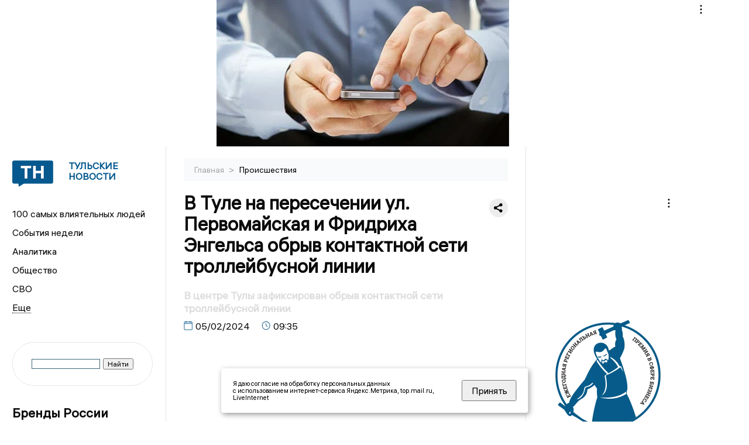

--- FILE ---
content_type: text/html; charset=UTF-8
request_url: https://newstula.ru/fn_1439572.html
body_size: 14804
content:
<!DOCTYPE html>
<html lang="ru">
   <head>
      <meta charset="UTF-8">
      <meta http-equiv="X-UA-Compatible" content="IE=edge">
      <meta name="viewport" content="width=device-width, initial-scale=1.0">
            <meta http-equiv="Cache-Control" content="max-age=604800, public" />

 
      
    <base href="https://newstula.ru/">
        <title>В Туле на пересечении ул. Первомайская и Фридриха Энгельса обрыв контактной сети троллейбусной линии  -  Тульские новости. Новости Тулы и Тульской области: Главные события дня</title>
        <meta name="keywords" content="Тульские новости, Новости Тулы, Тульская область новости, События в Туле, Актуальные новости Тулы, Лента новостей Тульской области, Главные события в Туле, Политические новости Тулы, Спортивные новости Тульской области, Экономические новости Тулы"/>
        <meta name="description" content="В Туле, на пересечении улиц Первомайская и Фридриха Энгельса утром 5 февраля очевидцы зафиксировали обрыв контактной линии троллейбуса. 
"/>
        <meta property="og:image" content="https://newstula.ru/images/logo-sm.png">

        	
	<link rel="alternat" media="only screen and (max-width: 640px)" href="https://m.newstula.ru/fn_1439572.html">

	<meta name="twitter:card" content="summary">
	<meta property="og:type" content="website">
	<link rel="canonical" href="https://newstula.ru/fn_1439572.html">
	<meta property="og:url" content="https://newstula.ru/fn_1439572.html">
	<meta property="og:title" content="В Туле на пересечении ул. Первомайская и Фридриха Энгельса обрыв контактной сети троллейбусной линии">
	<meta property="og:description" content="В Туле, на пересечении улиц Первомайская и Фридриха Энгельса утром 5 февраля очевидцы зафиксировали обрыв контактной линии троллейбуса. 
">
	<meta property="og:image" content="https://region.center/source/Tulanew/2024/fevral_2024/5/stas_m/676767.jpg">
	<meta property="yandex_recommendations_image" content="https://region.center/source/Tulanew/2024/fevral_2024/5/stas_m/676767.jpg" />	


        <link rel="preconnect" href="https://region.center">
        <link rel="dns-prefetch" href="https://region.center">

 

        <link rel="apple-touch-icon" sizes="57x57" href="favicon/apple-icon-57x57.png">
        <link rel="apple-touch-icon" sizes="60x60" href="favicon/apple-icon-60x60.png">
        <link rel="apple-touch-icon" sizes="72x72" href="favicon/apple-icon-72x72.png">
        <link rel="apple-touch-icon" sizes="76x76" href="favicon/apple-icon-76x76.png">
        <link rel="apple-touch-icon" sizes="114x114" href="favicon/apple-icon-114x114.png">
        <link rel="apple-touch-icon" sizes="120x120" href="favicon/apple-icon-120x120.png">
        <link rel="apple-touch-icon" sizes="144x144" href="favicon/apple-icon-144x144.png">
        <link rel="apple-touch-icon" sizes="152x152" href="favicon/apple-icon-152x152.png">
        <link rel="apple-touch-icon" sizes="180x180" href="favicon/apple-icon-180x180.png">
        <link rel="icon" type="image/png" sizes="192x192"  href="favicon/android-icon-192x192.png">
        <link rel="icon" type="image/png" sizes="32x32" href="favicon/favicon-32x32.png">
        <link rel="icon" type="image/png" sizes="96x96" href="favicon/favicon-96x96.png">
        <link rel="icon" type="image/png" sizes="16x16" href="favicon/favicon-16x16.png">

        <meta name="msapplication-TileImage" content="favicon/ms-icon-144x144.png">



      <link rel="stylesheet" href="css2/style.css?_v=20221216155958">
    <link rel="stylesheet" href="css/style_new.css?_v=20241001100507">

      <style>
         embed, iframe, object, video {
             max-width: 100%;
         }
         
 
                           table tr td {padding: 14px 16px; text-align: left;}

       
 .detale-news-block__text a {
         color:#27598b !important;
         font-size:16px !important;


        }
         .detale-news-block__text img {
height:100% !important;
       width:100%;
        }
        



h1 {
  font-size: 2em;
  margin-top: -10px !important;
 
}
h3 {

   color:#dedede;
   margin-bottom: 10px;
  display: block;
  margin-top: -3px !important;
  font-weight: 700;
  font-size: 16px;


}

.detale-news-block-icon__item img {
  vertical-align: top !important;
  margin-right: 5px !important;.
  margin-top: 7px !important;
}



.detale-news-block-icon__item {
  display: flex;
  align-items: center;
  margin-right: 20px;
}

.detale-news-block-icon__item span a {
  font-size: 14px !important;
  line-height: 20px !important;
  color: #797979;
  display: block;
}


h2 {

margin-top:5px !important;
margin-bottom:5px !important;
}
 
blockquote {

  border-left: 3px solid #ccc;
  margin: 1.5em 10px;
  padding: 0.5em 10px;

}
 
  </style>






   <script src="https://yandex.ru/ads/system/header-bidding.js" async></script>
   <script>
   var adfoxBiddersMap = {
      "sape": "2833822"
   };
   var adUnits = [
      {
         "code": "adfox_170547820738641815",
         "bids": [
               {
                  "bidder": "sape",
                  "params": {
                     "placementId": "864247"
                  }
      }

         ],
         "sizes": [ 
               [
                  970,
                  250
               ],
               [
                  728,
                  90
               ],
               [
                  970,
                  90
               ]
         ]
      },
      {
         "code": "adfox_169753289915352930",
         "bids": [
               {
                  "bidder": "sape",
                  "params": {
                     "placementId": "878640"
                  }
      }

         ] 
      },
      {
         "code": "adfox_169753292199835820",
         "bids": [
               {
                  "bidder": "sape",
                  "params": {
                     "placementId": "864248"
                  }
      }

         ],
         "sizes": [
               [
                  300,
                  600
               ],
               [
                  240,
                  400
               ]
               
         ]
      },
       
   ],
   syncPixels = [{
         bidder: 'sape',
         pixels: ['https://acint.net/cmatch/?dp=14&pi=1739479']
      }]
   var userTimeout = 1000;
   window.YaHeaderBiddingSettings = {
      biddersMap: adfoxBiddersMap,
      adUnits: adUnits,
      timeout: userTimeout
   };
   </script>
   <script>window.yaContextCb = window.yaContextCb || []</script>
   <script src="https://yandex.ru/ads/system/context.js" async></script>

   </head>

   <body>
 
   <div align="center">
    <!--AdFox START-->
<!--yandex_info.regnews-->
<!--Площадка: newstula.ru / * / *-->
<!--Тип баннера: перетяжка-->
<!--Расположение: верх страницы-->
<div id="adfox_170547820738641815" style="width: 100%; min-height: 250px; max-height: 250px;"></div>

<script>
(function() {
    var containerId = 'adfox_170547820738641815';
    var wrapper = document.getElementById(containerId);
    var refreshInterval = 30000; // 30 секунд
    var timer = null;

    function createAd() {
        window.yaContextCb = window.yaContextCb || [];
        window.yaContextCb.push(function(){
            Ya.adfoxCode.create({
                ownerId: 691714,
                containerId: containerId,
                params: { pp: 'g', ps: 'fukr', p2: 'hryr' }
            });
        });
    }

    function startTimer() {
        if (timer) return;
        timer = setInterval(function() {
            Ya.adfoxCode.reload(containerId);
        }, refreshInterval);
    }

    function stopTimer() {
        clearInterval(timer);
        timer = null;
    }

    createAd();

    if ('IntersectionObserver' in window) {
        var observer = new IntersectionObserver(function(entries){
            entries.forEach(function(entry){
                if (entry.isIntersecting && entry.intersectionRatio >= 0.5){
                    startTimer();
                } else {
                    stopTimer();
                }
            });
        }, { threshold: [0.5] });
        observer.observe(wrapper);
    } else {
        startTimer();
    }
})();
</script>
<!--AdFox END-->
         </div>
 

      <div class="wrapper" id="app" :class="{isMobile, isTablet}">
       </div>
      <div class="content">

        
      <aside class="left-block">
         <div class="left-container sticky_block">
            <a href="." class="logo-block">
               <picture>

                  <img class="logo-block__image" src="https://region.center/data/moduleslogos/e89e935f509f9495e32184d7f8092718.png" style="width:70px !important;">
                  
               </picture>
               <div class="logo-block__name">
                  <span>Тульские новости</span>
               </div>
            </a>
            <div class="menu-list-glavnaya">
               <ul class="menu-list">
               <li class="menu-list__item"><a href="top100.html">100 самых влиятельных людей</a></li>

               <li class="menu-list__item"><a href="dates.html">События недели</a></li>

                  <li class="menu-list__item"><a href="cat_analytics.html">Аналитика</a></li><li class="menu-list__item"><a href="cat_society.html">Общество</a></li><li class="menu-list__item"><a href="cat_svo.html">СВО</a></li><li class="menu-list__item"><a href="cat_afisha.html">Афиша</a></li><li class="menu-list__item"><a href="cat_sport.html">Спорт</a></li><li class="menu-list__item"><a href="cat_culture.html">Культура</a></li><li class="menu-list__item"><a href="cat_ecology.html">Экология</a></li><li class="menu-list__item"><a href="cat_incidients.html">Происшествия</a></li><li class="menu-list__item"><a href="cat_Tula19411945.html">Тульская область. 1941 - 1945</a></li><li class="menu-list__item"><a href="cat_koronavirus.html">Здоровье</a></li><li class="menu-list__item"><a href="cat_business.html">Бизнес</a></li><li class="menu-list__item"><a href="cat_economy.html">Экономика</a></li><li class="menu-list__item"><a href="cat_nmsk.html">Новомосковск</a></li><li class="menu-list__item"><a href="cat_company.html">Новости компаний</a></li><li class="menu-list__item"><a href="cat_jkh.html">ЖКХ</a></li><li class="menu-list__item"><a href="cat_necrolog.html">Память</a></li><li class="menu-list__item"><a href="cat_investigation.html">Расследования </a></li><li class="menu-list__item"><a href="cat_interview.html">Интервью</a></li><li class="menu-list__item"><a href="cat_politics.html">Политика</a></li>                    
                   <li class="menu-list__item menu-list__item-more"></li>
               </ul>
            </div>
            <form class="search">
 

        		              <div class="ya-site-form ya-site-form_inited_no" data-bem="{&quot;action&quot;:&quot;https://newstula.ru/search.html&quot;,&quot;arrow&quot;:false,&quot;bg&quot;:&quot;transparent&quot;,&quot;fontsize&quot;:12,&quot;fg&quot;:&quot;#000000&quot;,&quot;language&quot;:&quot;ru&quot;,&quot;logo&quot;:&quot;rb&quot;,&quot;publicname&quot;:&quot;Поиск по newstula.ru&quot;,&quot;suggest&quot;:true,&quot;target&quot;:&quot;_self&quot;,&quot;tld&quot;:&quot;ru&quot;,&quot;type&quot;:2,&quot;usebigdictionary&quot;:true,&quot;searchid&quot;:2522550,&quot;input_fg&quot;:&quot;#000000&quot;,&quot;input_bg&quot;:&quot;#ffffff&quot;,&quot;input_fontStyle&quot;:&quot;normal&quot;,&quot;input_fontWeight&quot;:&quot;normal&quot;,&quot;input_placeholder&quot;:&quot;&quot;,&quot;input_placeholderColor&quot;:&quot;#000000&quot;,&quot;input_borderColor&quot;:&quot;#3f687b&quot;}"><form action="https://yandex.ru/search/site/" method="get" target="_self" accept-charset="utf-8"><input type="hidden" name="searchid" value="2522550"/><input type="hidden" name="l10n" value="ru"/><input type="hidden" name="reqenc" value=""/><input type="search" name="text" value=""/><input type="submit" value="Найти"/></form></div><style type="text/css">.ya-page_js_yes .ya-site-form_inited_no { display: none; }</style><script type="text/javascript">(function(w,d,c){var s=d.createElement('script'),h=d.getElementsByTagName('script')[0],e=d.documentElement;if((' '+e.className+' ').indexOf(' ya-page_js_yes ')===-1){e.className+=' ya-page_js_yes';}s.type='text/javascript';s.async=true;s.charset='utf-8';s.src=(d.location.protocol==='https:'?'https:':'http:')+'//site.yandex.net/v2.0/js/all.js';h.parentNode.insertBefore(s,h);(w[c]||(w[c]=[])).push(function(){Ya.Site.Form.init()})})(window,document,'yandex_site_callbacks');</script>
 


            </form>
             
              <div class="news-aside-block">
               <a target="_blank" href="https://brandrussia.online" class="news-aside-block__title">Бренды России</a>
 
                
                    <a  target="_blank" href="https://brandrussia.online/fn_1788792.html">
                        <picture>
                            <img class="news-aside-block__image" src="https://region.center/source/Tul%20Brendi/2026_1/1probel1.%5B67%5D.jpg" alt="image">
                        </picture>
                     </a><div class="news-aside-block__item">
                        <span><a target="_blank"  href="https://brandrussia.online/fn_1788792.html">20/01</a></span><span><a  target="_blank" href="https://brandrussia.online/fn_1788792.html">18:00</a></span>
                        <a  target="_blank" href="https://brandrussia.online/fn_1788792.html">
                           <p>Проекту «Бренды России» исполнилось 14 лет</p>
                        </a>
                     </div>
 
            </div> 




              <div class="news-aside-block">
               <a target="_blank" href="https://brandrussia.online/afisha_31.html" class="news-aside-block__title">Афиша</a>
 
                
                    <a  target="_blank" href="https://brandrussia.online/afisha_31.html">
                        <picture>
                            <img class="news-aside-block__image" src="https://cdn.kassir.ru/tula/poster/29/290e769480aac9bfbc8886ef20c6738a.jpg" alt="image">
                        </picture>
                     </a> 
                     
                     <div class="news-aside-block__item">
                        <span><a target="_blank"  href="https://brandrussia.online/afisha_31.html">22/04</a></span><span>
                           <a  target="_blank" href="https://brandrussia.online/afisha_31.html">22:00</a></span>
                        <a  target="_blank" href="https://brandrussia.online/afisha_31.html">
                           <p>Алексей Щеглов</p>
                        </a>
                     </div>
 
            </div> 
             

     <div id="adfox_17660670774925567"></div>
<script>
window.yaContextCb = window.yaContextCb || [];
window.yaContextCb.push(function () {
    Ya.adfoxCode.create({
        ownerId: 691714,
        containerId: 'adfox_17660670774925567',
        params: {
            p1: 'dltcu',
            p2: 'hryf',
            pfc: 'hqcvx',
            pfb: 'bideat'
        }
    });
});
</script>










             
            <div class="news-aside-block">
               <a href="cat_business.html" class="news-aside-block__title">Бизнес</a>
                
                    <a href="fn_1790178.html">
                        <picture>
                            <img class="news-aside-block__image" src="https://region.center/source/Tulanew/2026/january/22/114558.jpg" alt="image">
                        </picture>
                     </a><div class="news-aside-block__item">
                        <span><a href="fn_1790178.html">22/01</a></span><span><a href="fn_1790178.html">20:05</a></span>
                        <a href="fn_1790178.html">
                           <p>Стало известно, какую работу в Узловой делала компания, арестованного Орловского бизнесмена</p>
                        </a>
                     </div>
<div class="news-aside-block__item">
                        <span><a href="fn_1788205.html">20/01</a></span><span><a href="fn_1788205.html">17:01</a></span>
                        <a href="fn_1788205.html">
                           <p>С «Тулачермета» хотят взыскать более 7 миллионов рублей</p>
                        </a>
                     </div>
<div class="news-aside-block__item">
                        <span><a href="fn_1788100.html">19/01</a></span><span><a href="fn_1788100.html">20:02</a></span>
                        <a href="fn_1788100.html">
                           <p>В Тульской области успешно реализуется инвестиционный стандарт</p>
                        </a>
                     </div>
           
            </div>
            



     <div id="adfox_17629643556771567" style="margin-bottom:20px;"></div>
<script>
window.yaContextCb.push(function () {
    Ya.adfoxCode.create({
        ownerId: 691714,
        containerId: 'adfox_17629643556771567',
        params: {
            p1: 'dlanv',
            p2: 'jmlo'
        }
    });
});
</script>

<div id="adfox_17660671383216567" style="margin-bottom:20px;"></div>
<script>
window.yaContextCb = window.yaContextCb || [];
window.yaContextCb.push(function () {
    Ya.adfoxCode.create({
        ownerId: 691714,
        containerId: 'adfox_17660671383216567',
        params: {
            p1: 'cunbt',
            p2: 'hryf',
            pfc: 'hqcvx',
            pfb: 'bideat'
        }
    });
});
</script>



            <div class="news-aside-block">




               <a href="cat_company.html" class="news-aside-block__title">Новости компаний</a>
                
                        <a href="fn_1790726.html?erid=2W5zFHkY5Ng">
                            <picture>
                                <img class="news-aside-block__image" src="https://region.center/source/Tulanew/2026/january/23/434px-lightprobel2.jpg" alt="image">
                            </picture>
                        </a><div class="news-aside-block__item">
                            <span><a href="fn_1790726.html?erid=2W5zFHkY5Ng">23/01</a></span><span><a href="fn_1790726.html?erid=2W5zFHkY5Ng">17:25</a></span>
                            <a href="fn_1790726.html?erid=2W5zFHkY5Ng">
                            <p>Вкусный День студента с промокодом от «Лазаревской лавки»</p>
                            </a>
                        </div>
<div class="news-aside-block__item">
                            <span><a href="fn_1790619.html?erid=2VSb5wgUcau">23/01</a></span><span><a href="fn_1790619.html?erid=2VSb5wgUcau">17:10</a></span>
                            <a href="fn_1790619.html?erid=2VSb5wgUcau">
                            <p>Жители Тульской области в числе регионов, где в новогоднюю ночь активно пользовались домашним интернетом Билайна</p>
                            </a>
                        </div>
<div class="news-aside-block__item">
                            <span><a href="fn_1790691.html?erid=2W5zFJAEXxU">23/01</a></span><span><a href="fn_1790691.html?erid=2W5zFJAEXxU">16:25</a></span>
                            <a href="fn_1790691.html?erid=2W5zFJAEXxU">
                            <p>«Есть логика?»</p>
                            </a>
                        </div>
            </div>


            


       

           


           


             
         </div>
         <div class="helper_for_sticky"></div>
      </aside><main class="content-block" >
	<div class="content-container">
	   <div class="button-top__wrapper">
		  <div class="button-top" style="--top_position:30px;" >
		  </div>
	   </div>
 
	   <div class="bread-crumbs">
		  <ul>
			 <li><a href="">Главная </a> <span> > </span></li>
			 <li><a href="cat_incidients.html">Происшествия </a>  </span></li>
 
		  </ul>

		  <div style="font-size:14px;float:right;margin-top:-20px;color:#000;"><b>
		  </b>

		  </div>
	   </div>
	   <div class="detale-news-block">
		  <div class="detale-news-block__in">
 			 <div class="detale-news-block__pin">

			  <div style="float:right;">

			  			  
			  
			  <script src="https://yastatic.net/share2/share.js"></script>
			  <div class="ya-share2" data-curtain data-shape="round" data-color-scheme="whiteblack" data-limit="0" data-more-button-type="short" data-services="vkontakte,odnoklassniki,telegram"></div>
			  
			  </div>

			 <h1 style="font-size:32px;line-height:36px !important;">В Туле на пересечении ул. Первомайская и Фридриха Энгельса обрыв контактной сети троллейбусной линии</h1>
			 <h2 style="color:#dedede;font-size:18px;line-height:22px !important;margin-bottom:10px !important;margin-top:0px !important;">В центре Тулы зафиксирован обрыв контактной сети троллейбусной линии</h2>
			 <div class="detale-news-block-icon">
				   <div class="detale-news-block-icon__item">
					  <picture>
						 <source srcset="img/date.webp" type="image/webp">
						 <img src="img/date.png" alt="icon">
					  </picture>
					  <span>05/02/2024 </span>
				   </div>
				   <div class="detale-news-block-icon__item">
					  <picture>
						 <source srcset="img/time.webp" type="image/webp">
						 <img src="img/time.png" alt="icon">
					  </picture>
					  <span>09:35</span>
				   </div>
				   
				</div>
			 </div>
			 <div class="detale-news-block__image"><iframe src="https://vk.com/video_ext.php?oid=-29148009&id=456247510&hd=2" width="853" height="480" allow="autoplay; encrypted-media; fullscreen; picture-in-picture;" frameborder="0" allowfullscreen></iframe></div>
			 
			 <div class="detale-news-block__text" >


			 <div itemscope itemtype="https://schema.org/Article">
				<link itemprop="mainEntityOfPage" href="https://newstula.ru/fn_1439572.html" />
				<link itemprop="image" href="https://region.center/source/Tulanew/2024/fevral_2024/5/stas_m/676767.jpg">
				<meta itemprop="headline name" content="В Туле на пересечении ул. Первомайская и Фридриха Энгельса обрыв контактной сети троллейбусной линии">
				<meta itemprop="description" content="В Туле, на пересечении улиц Первомайская и Фридриха Энгельса утром 5 февраля очевидцы зафиксировали обрыв контактной линии троллейбуса. 
">
				<meta itemprop="datePublished" datetime="2024-02-05 09:35:34" content="2024-02-05 09:35:34">
				<div itemprop="publisher" itemscope itemtype="https://schema.org/Organization">
					<div itemprop="logo" itemscope itemtype="https://schema.org/ImageObject">
						<img itemprop="url image" src="https://region.center/source/Tulanew/2024/fevral_2024/5/stas_m/676767.jpg" alt="&quot;Тула. Происшествия&quot;" title="&quot;Тула. Происшествия&quot;" style="display:none;"/>
					</div>
					<meta itemprop="name" content="Тульские новости. Новости Тулы и Тульской области: Главные события дня">
				</div>
				<span itemprop="articleBody"><p>В Туле, на пересечении улиц Первомайская и Фридриха Энгельса утром 5 февраля очевидцы зафиксировали обрыв контактной линии троллейбуса.</p>
<p>Замыкание на троллейбусной линии сняли на видео и выложили в интернете. По всей видимости, троллейбусы на этом участке города какое-то время &laquo;встанут&raquo;, создав большую пробку.</p>
<p>По информации МКП &laquo;Тулгорэлектротранс&raquo;, на контактной линии сейчас отсутствует напряжение, на месте работает аварийная бригада МКП &laquo;Тулгорэлектротранс&raquo;.</p>
<p>&nbsp;</p></span>

				<div itemprop="author" itemscope itemtype="https://schema.org/Person" class="detale-news-block-icon__item">  <picture style="margin-right:10px;">Автор: </picture><a itemprop="url" href="auth_156.html"><span itemprop="name"><u>Микрюков Станислав</u></span></a></div> 
			</div><div style="clear:both;"></div>
				 </div>
			 
			 
	
 
		  </div>
	   </div>
	   



	   <div class="advertisement-block">
		  <div class="advertisement-block__in"><span style="font-size:20px;">Присылайте новости нашему Дежурному – получайте вознаграждение! </span>
			 <div class="advertisement-buttons">
			 <a target="_blank"  href="https://t.me/priemnovostei_bot" class="button-vk"  style="padding: 12px 24px 12px 24px!important;margin:5px;background:#27a6e5; ">
				<img style="margin-right: 0px;width:26px;" src="https://region.center/data/modulesreadmore/50be7b00ed43cfeced874933234e63dd.svg" alt="Telegram Дежурный Бот">
				</a></div></div>
	   </div>


	   <div id="yandex_rtb_C-A-1718527-18_wrapper" style="width: 100%; min-height: 600px; margin: 30px 0;">
    <div id="yandex_rtb_C-A-1718527-18"></div>
</div>

<script>
(function() {
    var containerId = 'yandex_rtb_C-A-1718527-18';
    var blockId = 'C-A-1718527-18';
    var wrapper = document.getElementById(containerId + '_wrapper');

    function loadNativeWidget() {
        if (wrapper && wrapper.getAttribute('data-loaded')) return;

        window.yaContextCb.push(function() {
            Ya.Context.AdvManager.renderWidget({
                renderTo: containerId,
                blockId: blockId
            });
            if (wrapper) wrapper.setAttribute('data-loaded', 'true');
        });
    }

    if ('IntersectionObserver' in window && wrapper) {
        var observer = new IntersectionObserver(function(entries, observer) {
            entries.forEach(function(entry) {
                if (entry.isIntersecting) {
                    loadNativeWidget();
                    observer.unobserve(entry.target);
                }
            });
        }, { rootMargin: '200px 0px', threshold: 0.01 });

        observer.observe(wrapper);
    } else if (wrapper) {
        setTimeout(loadNativeWidget, 5000);
    }
})();
</script>



	   <div class="other-news-block">
		  <div class="other-news-block__in">
			 <span style="font-size:22px;font-weight:bold;">Другие новости Происшествия</span>
			 <div class="other-news-blocks"><article class="other-news-blocks__item">
				 
				   <a href="fn_1790595.html" class="other-news-blocks__text">
					  <span style="    font-weight: 700;
    font-size: 15px;
    line-height: 19px;
    color: #fff;
    position: absolute;
    left: 13px;
    bottom: 11px;
    margin-bottom: 0;
    z-index: 3;">Сотрудницы «Почты России» украли 9 миллионов рублей</span>
				   </a>
				   <a href="fn_1790595.html" class="other-news-blocks__image">
					  <picture>
 						 <img src="https://region.center/source/fotobank/Sud/IMG_8586.jpg" style="min-height:170px;max-height:170px;">
					  </picture>
				   </a>
				</article><article class="other-news-blocks__item">
				 
				   <a href="fn_1790766.html" class="other-news-blocks__text">
					  <span style="    font-weight: 700;
    font-size: 15px;
    line-height: 19px;
    color: #fff;
    position: absolute;
    left: 13px;
    bottom: 11px;
    margin-bottom: 0;
    z-index: 3;">В Узловском районе Тульской области Audi сбил женщину на пешеходном переходе</span>
				   </a>
				   <a href="fn_1790766.html" class="other-news-blocks__image">
					  <picture>
 						 <img src="https://region.center/source/Tulanew/2026/january/23/photo_2026-01-23_17-37-03.jpg" style="min-height:170px;max-height:170px;">
					  </picture>
				   </a>
				</article><article class="other-news-blocks__item">
				 
				   <a href="fn_1790670.html" class="other-news-blocks__text">
					  <span style="    font-weight: 700;
    font-size: 15px;
    line-height: 19px;
    color: #fff;
    position: absolute;
    left: 13px;
    bottom: 11px;
    margin-bottom: 0;
    z-index: 3;">В Туле суд рассмотрит дело о взятках сотрудницами Росреестра</span>
				   </a>
				   <a href="fn_1790670.html" class="other-news-blocks__image">
					  <picture>
 						 <img src="https://region.center/source/Tulanew/tula_i_oblast/silovye_i_nadzornye/dengi.jpg" style="min-height:170px;max-height:170px;">
					  </picture>
				   </a>
				</article><article class="other-news-blocks__item">
				 
				   <a href="fn_1790698.html" class="other-news-blocks__text">
					  <span style="    font-weight: 700;
    font-size: 15px;
    line-height: 19px;
    color: #fff;
    position: absolute;
    left: 13px;
    bottom: 11px;
    margin-bottom: 0;
    z-index: 3;">В Туле ведут поиск пенсионера в синей куртке и очках</span>
				   </a>
				   <a href="fn_1790698.html" class="other-news-blocks__image">
					  <picture>
 						 <img src="https://region.center/source/Tulanew/2026/january/23/photo_2026-01-23_16-19-00.jpg" style="min-height:170px;max-height:170px;">
					  </picture>
				   </a>
				</article></div>
		  </div>
	   </div>
	   <div class="main-news-block">
		  <div class="main-news-block__in">
			 <span style="font-size:22px;font-weight:bold;">Главные новости</span> <div class="big-news-list-with-image" >
					   <a href="fn_1790821.html"><span> 23/01/2026 19:20</span></a>
						<a href="fn_1790821.html">
						  <span style="font-size:18px;font-weight:bold;color:#000000;display:block;margin-bottom:10px;">Тульский минтранс: Работа маршрута №117 «Тула-Щекино» стабилизирована</span>
					   </a>
					</div><div class="big-news-list-with-image" >
					   <a href="fn_1790103.html"><span> 23/01/2026 08:30</span></a>
						<a href="fn_1790103.html">
						  <span style="font-size:18px;font-weight:bold;color:#000000;display:block;margin-bottom:10px;">В Туле определили победителя тендера на уборку города</span>
					   </a>
					</div><div class="big-news-list-with-image" >
					   <a href="fn_1790139.html"><span> 22/01/2026 18:13</span></a>
						<a href="fn_1790139.html">
						  <span style="font-size:18px;font-weight:bold;color:#000000;display:block;margin-bottom:10px;">Задержан владелец крупной дорожной компании «Строймагистраль» Дмитрий Тарасов, строящий дороги в Туле</span>
					   </a>
					</div><div class="big-news-list-with-image" >
					   <a href="fn_1790097.html"><span> 22/01/2026 17:10</span></a>
						<a href="fn_1790097.html">
						  <span style="font-size:18px;font-weight:bold;color:#000000;display:block;margin-bottom:10px;">Весной этого года начнется строительство нового участка Восточного обвода в Туле</span>
					   </a>
					</div><div class="big-news-list-with-image" >
					   <a href="fn_1789719.html"><span> 22/01/2026 10:22</span></a>
						<a href="fn_1789719.html">
						  <span style="font-size:18px;font-weight:bold;color:#000000;display:block;margin-bottom:10px;">Не по Сеньке шапка? В Туле жители не могут добраться до онкоцентра из-за скандального перевозчика «Ирбис»</span>
					   </a>
					</div></div>
	   </div><div id="unit_98145"><a href="https://smi2.ru/" >Новости СМИ2</a></div>
<script type="text/javascript" charset="utf-8">
  (function() {
    var sc = document.createElement('script'); sc.type = 'text/javascript'; sc.async = true;
    sc.src = '//smi2.ru/data/js/98145.js'; sc.charset = 'utf-8';
    var s = document.getElementsByTagName('script')[0]; s.parentNode.insertBefore(sc, s);
  }());
</script></div>
 </main><aside class="right-block">
         <div class="right-container sticky_block">
            <div class="social-network-block">
                <a target="_blank"  href="https://vk.com/newstula"><img src="img/vk.svg" alt="icon"></a>
               <a target="_blank" href="https://ok.ru/newstula"><img src="img/ok.svg" alt="icon"></a>
               <a target="_blank" href="https://t.me/newstula"><img src="img/tg.svg" alt="icon"></a>


                <a target="_blank" href="https://dzen.ru/newstula"><img src="img/dzen.svg" alt="icon"></a>

               <a target="_blank" href="https://max.ru/newstula"><img src="img/max.svg" alt="icon"></a>
            </div>

     <br>
            <div id="adfox_right_desktop_wrapper"
     style="
        width:100%;
        display:flex;
        justify-content:flex-start;
        margin-bottom:20px;
     ">
    <div id="adfox_right_desktop"></div>
</div>

<script>
(function () {
    var containerId = 'adfox_right_desktop';
    var refreshInterval = 30000;

    window.yaContextCb = window.yaContextCb || [];
    window.yaContextCb.push(function () {
        Ya.adfoxCode.create({
            ownerId: 691714,
            containerId: containerId,
            params: {
                pp: 'h',
                ps: 'fukr',
                p2: 'hryf'
            }
        });
    });

    setInterval(function () {
        var el = document.getElementById(containerId);
        if (el) {
            Ya.adfoxCode.reload(containerId);
        }
    }, refreshInterval);
})();
</script>
            <br>             
            <div class="top-five-block">
            
               <a href="#" class="right-column-title">Наш Хоккей</a><div class="top-five-block__item">
                    <span><a target="_blank"  href="https://nashhockey.ru/fn_1790879.html">23/01</a></span><span><a target="_blank"  href="https://nashhockey.ru/fn_1790879.html">22:12</a></span>
                    <a target="_blank"  href="https://nashhockey.ru/fn_1790879.html">
                    <p>«Сибирские Снайперы» вернули лидерство на Востоке, «Академия Михайлова» одержала крупную победу. Результаты МХЛ</p>
                    </a>
                </div><div class="top-five-block__item">
                    <span><a target="_blank"  href="https://nashhockey.ru/fn_1790874.html">23/01</a></span><span><a target="_blank"  href="https://nashhockey.ru/fn_1790874.html">21:45</a></span>
                    <a target="_blank"  href="https://nashhockey.ru/fn_1790874.html">
                    <p>«Металлург» укрепил лидерство, «Омские Крылья» вновь проиграли. Результаты ВХЛ за 23 января</p>
                    </a>
                </div><div class="top-five-block__item">
                    <span><a target="_blank"  href="https://nashhockey.ru/fn_1790838.html">23/01</a></span><span><a target="_blank"  href="https://nashhockey.ru/fn_1790838.html">20:32</a></span>
                    <a target="_blank"  href="https://nashhockey.ru/fn_1790838.html">
                    <p>«Лада» одержала третью победу подряд, обыграв московское «Динамо»</p>
                    </a>
                </div> 
            </div>


            
       
            <div class="calendar-block">
               <div class="calendar"></div>


               <div class="calendar-events">

                <div class="calendar-events-item"><b><a class="left-column-title" style="color:#05598F;" href="dates.html">События</a>:</b></div><div class="calendar-events-item">
                    <picture>
                       <source srcset="img/calendar.webp" type="image/webp">
                       <img src="img/calendar.png" alt="icon">
                    </picture>
                   <span> <a target="_blank" href="https://brandrussia.online/fn_1569817.html">Родился Михаил Григорьевич Сидоров</a></span>
                       <p>
                           <p>Директор Тульского завода точного машиностроения.</p>
                       </p>                  
                 </div>
<div class="calendar-events-item">
                    <picture>
                       <source srcset="img/calendar.webp" type="image/webp">
                       <img src="img/calendar.png" alt="icon">
                    </picture>
                   <span> <a target="_blank" href="https://brandrussia.online/fn_1271842.html">Умер Симон Матвеевич Шейнин</a></span>
                       <p>
                           <p>Выдающийся тульский конструктор оружия.</p>
                       </p>                  
                 </div>
<div class="calendar-events-item">
                    <picture>
                       <source srcset="img/calendar.webp" type="image/webp">
                       <img src="img/calendar.png" alt="icon">
                    </picture>
                   <span> <a target="_blank" href="https://brandrussia.online/fn_1300580.html">Умер Николай Павлович Пузин</a></span>
                       <p>
                           <p>Заслуженный работник культуры РФ, ведущий научный сотрудник Государственного мемориального и природного музея-заповедника Л.Н. Толстого &laquo;Ясная Поляна&raquo;.&nbsp;</p>
                       </p>                  
                 </div>
<div class="calendar-events-item">
                    <picture>
                       <source srcset="img/calendar.webp" type="image/webp">
                       <img src="img/calendar.png" alt="icon">
                    </picture>
                   <span> <a target="_blank" href="https://brandrussia.online/fn_1215489.html">Иван Бунин покинул Россию</a></span>
                       <p>
                           <p>Категорически отказавшись принимать советскую власть, Бунин отправился в Одессу, где прожил почти полтора года. 24 января 1920 года писатель поднялся на борт небольшого французского парохода &laquo;Спарта&raquo; и навсегда покинул родину.</p>
                       </p>                  
                 </div>
 <div class="calendar-events-item"><a class="left-column-title" style="color:#05598F;" href="dates.html">События недели</a></div>

               
               </div>
               
             </div>

            <div class="top-five-block">
            <a href="#" class="right-column-title">Топ 3</a>
               <div class="top-five-block__item">
                    <span><a href="fn_1790103.html">23/01</a></span><span><a href="fn_1790103.html">08:30</a></span>
                    <a href="fn_1790103.html">
                    <p>В Туле определили победителя тендера на уборку города</p>
                    </a>
                </div><div class="top-five-block__item">
                    <span><a href="fn_1790093.html">22/01</a></span><span><a href="fn_1790093.html">20:07</a></span>
                    <a href="fn_1790093.html">
                    <p>У тульского цирка нашли клад серебряных монет, спрятанный в 1918 году</p>
                    </a>
                </div><div class="top-five-block__item">
                    <span><a href="fn_1790178.html">22/01</a></span><span><a href="fn_1790178.html">20:05</a></span>
                    <a href="fn_1790178.html">
                    <p>Стало известно, какую работу в Узловой делала компания, арестованного Орловского бизнесмена</p>
                    </a>
                </div> 
            </div>

            <div class="top-five-block analitics">
               <a href="cat_analytics.html" class="right-column-title">Аналитика</a>
                
                    <a href="fn_1789719.html">
                        <picture>
                            <img class="news-aside-block__image" src="https://region.center/source/Tulanew/2026/january/22/0e4d4757f75b11f0bebfc678bdfd8faf_2.jpg" alt="image">
                        </picture>
                     </a><div class="news-aside-block__item">
                        <span><a href="fn_1789719.html">22/01</a></span><span><a href="fn_1789719.html">10:22</a></span>
                        <a href="fn_1789719.html">
                           <p>Не по Сеньке шапка? В Туле жители не могут добраться до онкоцентра из-за скандального перевозчика «Ирбис»</p>
                        </a>
                     </div>
<div class="news-aside-block__item">
                        <span><a href="fn_1788757.html">20/01</a></span><span><a href="fn_1788757.html">16:33</a></span>
                        <a href="fn_1788757.html">
                           <p>Несвоевременность – вечная драма: оперативка в тульском правительстве 19 января</p>
                        </a>
                     </div>
<div class="news-aside-block__item">
                        <span><a href="fn_1787433.html">18/01</a></span><span><a href="fn_1787433.html">19:01</a></span>
                        <a href="fn_1787433.html">
                           <p>Новое – хорошо забытое старое. С чего начинает год тульское правительство?</p>
                        </a>
                     </div>
        
            </div>


            <div class="top-five-block rassledovaniya">
               <a href="top100.html" class="right-column-title">100 самых влиятельных людей </a>
                   <a style="font-size:28px !important;margin:4px;" href="topin_622.html">Миляев Дмитрий Вячеславович </a>
    <a style="font-size:26px !important;margin:4px;" href="topin_1690.html">Орёл Сергей Николаевич </a>
    <a style="font-size:24px !important;margin:4px;" href="topin_597.html">Беспалов Илья Ильич </a>
    <a style="font-size:22px !important;margin:4px;" href="topin_1695.html">Иванов Олег Владимирович </a>
    <a style="font-size:20px !important;margin:4px;" href="topin_623.html">Воробьев Николай Юрьевич </a>
    <a style="font-size:18px !important;margin:4px;" href="topin_1127.html">Эрк Алексей Алоисович </a>
    <a style="font-size:16px !important;margin:4px;" href="topin_1166.html">Дубровский Андрей Владимирович </a>
    <a style="font-size:14px !important;margin:4px;" href="topin_607.html">Дзюба Виктор Викторович </a>
    <a style="font-size:12px !important;margin:4px;" href="topin_1036.html">Трунов Михаил Вячеславович </a>
    <a style="font-size:10px !important;margin:4px;" href="topin_590.html">Марков Дмитрий Сергеевич </a>
 
            </div>

            <div class="top-five-block rassledovaniya">
               <a href="cat_investigation.html" class="right-column-title">Расследования</a>
                
                    <a href="fn_1687953.html">
                        <picture>
                            <img class="news-aside-block__image" src="https://region.center/source/Tulanew/2025/july/1/se/photo_2025-07-01_11-15-29.jpg" alt="image">
                        </picture>
                     </a><div class="news-aside-block__item">
                        <span><a href="fn_1687953.html">01/07</a></span><span><a href="fn_1687953.html">15:32</a></span>
                        <a href="fn_1687953.html">
                           <p>Компанией, незаконно получившей 11 миллионов от «Тулаупрадор», было ООО «Стройсервис»</p>
                        </a>
                     </div>
 
            </div>

            <div class="top-five-block">
               <a href="cat_interview.html" class="right-column-title">Интервью</a>
               <div class="top-five-block__item">
                    <span><a href="fn_1788058.html">20/01</a></span><span><a href="fn_1788058.html">08:32</a></span>
                    <a href="fn_1788058.html">
                    <p>«В этом году я точно начну...»: Психолог рассказала тулякам, как вырваться из замкнутого круга невыполненных обещаний</p>
                    </a>
                </div><div class="top-five-block__item">
                    <span><a href="fn_1781364.html">08/01</a></span><span><a href="fn_1781364.html">09:01</a></span>
                    <a href="fn_1781364.html">
                    <p>Сила — это терпение: как травма в 14 лет привела к пауэрлифтингу</p>
                    </a>
                </div><div class="top-five-block__item">
                    <span><a href="fn_1781363.html">06/01</a></span><span><a href="fn_1781363.html">09:00</a></span>
                    <a href="fn_1781363.html">
                    <p>Белёвская пастила: традиции и мастерство в каждом кусочке</p>
                    </a>
                </div>            </div>

            

            <div class="helper_for_sticky"></div>
      </aside>
      </div>
      <footer>
         <div class="footer-container">
            <div class="footer">
               <div class="footer-logo-flex">
                  <a href="" class="footer-logo-flex__logo">
                     <picture>
                         <img class="footer-logo-flex__image" src="img/icon.png"  style="width:70px !important;">
                     </picture>
                     <div class="footer-logo-flex__name">
                        <span>Тульские новости</span>
                     </div>
                  </a>
                  <div class="footer-logo-flex__menu">
                     <ul class="footer-logo-flex__menu-list">
                     <li><a target="_blank"  href="page_28.html">Этическая политика изданий</a></li>
                        <li class="menu-list__item"><a href="job.html">Вакансии</a></li>
                     <li><a target="_blank" href="page_26.html">Редакция</a></li>
                           <li><a target="_blank" href="page_27.html">Реклама</a></li>
                         <li><a target="_blank" href="https://mazov.ru/regionnews">О холдинге</a></li>

                          <li><a target="_blank" href="page_98.html">Дежурный по новостям</a></li>
                     </ul>
                  </div>
                  <div class="footer-logo-flex__years">
                     <span class="footer-year">16+</span>
                     <span class="coopy-mobile">2008 © NEWSTULA.RU | <br> СИ «Тульские новости»</span>
                  </div>
               </div>
               <div class="footer-info-flex">
                  <div class="footer-info-flex__left">
                     <p>2008 © NEWSTULA.RU | СИ «Тульские новости»</p>
                                                                <p>Написать директору в телеграм <a target="_blank" style="color:white;" href="https://t.me/mazov">@mazov</a> </p>

                     <div class="footer-info-flex__item">
                         
                     </div>
                  </div>
                  <style>
                     .footer-info-flex__right a {
                        color:#ffffff !important;

                     }
                  </style>
                  <div class="footer-info-flex__right">
                    <p>Учредитель (соучредители): Общество с ограниченной ответственностью &laquo;РЕГИОНАЛЬНЫЕ НОВОСТИ&raquo; (ОГРН 1107154017354)</p>
<p>Главный редактор: Попова С.А.</p>
<p>Телефон редакции:<a href="tel:: 8 (4872) 710-803">&nbsp;8 (4872) 710-803</a> <br /> Электронная почта редакции: <a href="mailto:info@newstula.ru">info@newstula.ru</a></p>
<p>Регистрационный номер: серия Эл № ФС77-82723 от 21 января 2022 г. согласно выписке из реестра зарегистрированных средств массовой информации выдана Федеральной службой по надзору в сфере связи, информационных технологий и массовых коммуникаций&nbsp;</p>                  </div>
               </div>
               <div class="footer-bottom-block">
                  <div class="footer-bottom-block__left">
                      <p>При использовании любого материала с данного сайта гипер-ссылка на Сетевое издание «Тульские новости» обязательна.</p>
                         <p>Сообщения на сером фоне размещены на правах рекламы</p>
                  </div>
                  <div class="footer-bottom-block__right">
                     <div class="footer-links">
                           <!--LiveInternet counter--><a href="https://www.liveinternet.ru/click"
target="_blank"><img id="licntC15A" width="88" height="31" style="border:0" 
title="LiveInternet: показано число просмотров за 24 часа, посетителей за 24 часа и за сегодня"
src="[data-uri]"
alt=""/></a><script>(function(d,s){d.getElementById("licntC15A").src=
"https://counter.yadro.ru/hit?t11.6;r"+escape(d.referrer)+
((typeof(s)=="undefined")?"":";s"+s.width+"*"+s.height+"*"+
(s.colorDepth?s.colorDepth:s.pixelDepth))+";u"+escape(d.URL)+
";h"+escape(d.title.substring(0,150))+";"+Math.random()})
(document,screen)</script><!--/LiveInternet-->
<!-- Yandex.Metrika informer -->
<a href="https://metrika.yandex.ru/stat/?id=1721833&from=informer" target="_blank" rel="nofollow">
    <img src="https://informer.yandex.ru/informer/1721833/3_1_FFFFFFFF_FFFFFFFF_0_pageviews"
         style="width:88px; height:31px; border:0;"
         alt="Яндекс.Метрика"
         title="Яндекс.Метрика: данные за сегодня (просмотры, визиты и уникальные посетители)"
        class="ym-advanced-informer" data-cid="1721833" data-lang="ru"/>
</a>
<!-- /Yandex.Metrika informer -->

<!-- Yandex.Metrika counter -->
<script type="text/javascript">
    (function(m,e,t,r,i,k,a){
        m[i]=m[i]||function(){(m[i].a=m[i].a||[]).push(arguments)};
        m[i].l=1*new Date();
        for (var j = 0; j < document.scripts.length; j++) {if (document.scripts[j].src === r) { return; }}
        k=e.createElement(t),a=e.getElementsByTagName(t)[0],k.async=1,k.src=r,a.parentNode.insertBefore(k,a)
    })(window, document,'script','https://mc.yandex.ru/metrika/tag.js?id=1721833', 'ym');

    ym(1721833, 'init', {ssr:true, webvisor:true, clickmap:true, accurateTrackBounce:true, trackLinks:true});
</script>
<noscript><div><img src="https://mc.yandex.ru/watch/1721833" style="position:absolute; left:-9999px;" alt="" /></div></noscript>
<!-- /Yandex.Metrika counter --><!--LiveInternet counter--><a href="https://www.liveinternet.ru/click;regnews"
target="_blank"><img id="licnt5DAA" width="88" height="31" style="border:0" 
title="LiveInternet: показано число просмотров за 24 часа, посетителей за 24 часа и за сегодня"
src="[data-uri]"
alt=""/></a><script>(function(d,s){d.getElementById("licnt5DAA").src=
"https://counter.yadro.ru/hit;regnews?t11.2;r"+escape(d.referrer)+
((typeof(s)=="undefined")?"":";s"+s.width+"*"+s.height+"*"+
(s.colorDepth?s.colorDepth:s.pixelDepth))+";u"+escape(d.URL)+
";h"+escape(d.title.substring(0,150))+";"+Math.random()})
(document,screen)</script><!--/LiveInternet-->
<!-- Top.Mail.Ru counter -->
<script type="text/javascript">
var _tmr = window._tmr || (window._tmr = []);
_tmr.push({id: "2801401", type: "pageView", start: (new Date()).getTime()});
(function (d, w, id) {
  if (d.getElementById(id)) return;
  var ts = d.createElement("script"); ts.type = "text/javascript"; ts.async = true; ts.id = id;
  ts.src = "https://top-fwz1.mail.ru/js/code.js";
  var f = function () {var s = d.getElementsByTagName("script")[0]; s.parentNode.insertBefore(ts, s);};
  if (w.opera == "[object Opera]") { d.addEventListener("DOMContentLoaded", f, false); } else { f(); }
})(document, window, "tmr-code");
</script>
<noscript><div><img src="https://top-fwz1.mail.ru/counter?id=2801401;js=na" style="position:absolute;left:-9999px;" alt="Top.Mail.Ru" /></div></noscript>
<!-- /Top.Mail.Ru counter -->
                     </div>
                  </div>
               </div>
            </div>
         </div>
      </footer>
    <script src="js2/app.min.js?_v=20230206170908"></script>
         
               <script src="https://region.center/jquery.js"></script>
         <script>
    $(document).ready(function(){
         
           $('#show_more').click(function(){
           var btn_more = $(this);
           var count_show = parseInt($(this).attr('count_show'));
           var cats = parseInt($(this).attr('cats'));
           btn_more.val('Подождите...');
    
           $.ajax({
                       url: "loadnews.php", 
                       type: "post", 
                       dataType: "json", 
                       data: {
                           "count_show":   count_show,
                            "cats":   cats
                       },
                        success: function(data){
               if(data.result == "success"){
                   $('#newscontent').append(data.html);
                       btn_more.val('Показать еще новости');
                       btn_more.attr('count_show', (count_show+1));
               }else{
                   btn_more.val('Больше нечего показывать');
               }
                       }
                   });
               }); 
               



               $('#show_morecats').click(function(){
                  
           var btn_more = $(this);
           var count_show = parseInt($(this).attr('count_show'));
           var showcats = parseInt($(this).attr('showcats'));
           btn_more.val('Подождите...');
            $.ajax({
                       url: "loadcats.php", 
                       type: "post", 
                       dataType: "json", 
                       data: {
                           "count_show":   count_show,
                            "showcats":   showcats
                       },
                        success: function(data){
               if(data.result == "success"){
                   $('#newscontentcat').append(data.html);
                       btn_more.val('Показать еще новости');
                       btn_more.attr('count_show', (count_show+50));
               }else{
                   btn_more.val('Больше нечего показывать');
               }
                       }
                   });
               });
               
               
               
               
               
                });
               </script>



               <div id="cookie_note">
   <p>Я даю согласие на обработку персональных данных <br> с использованием интернет-сервиса Яндекс.Метрика, top.mail.ru, LiveInternet</p>

   <button class="button cookie_accept btn btn-primary btn-sm">Принять</button>
</div>
<style>
#cookie_note{
   display: none;
   position: fixed;
   bottom: 15px;
   left: 50%;
   max-width: 90%;
   transform: translateX(-50%);
   padding: 20px;
   background-color: white;
   border-radius: 4px;
   box-shadow: 2px 3px 10px rgba(0, 0, 0, 0.4);
}

#cookie_note p{
   margin: 0;
   font-size: 0.7rem;
   text-align: left;
   color: black;
}

.cookie_accept{
   width:20%;
}
@media (min-width: 576px){
   #cookie_note.show{
       display: flex;
   }
}

@media (max-width: 575px){
   #cookie_note.show{
       display: block;
       text-align: left;
   }
}
</style>


<script>
   function setCookie(name, value, days) {
       let expires = "";
       if (days) {
           let date = new Date();
           date.setTime(date.getTime() + (days * 24 * 60 * 60 * 1000));
           expires = "; expires=" + date.toUTCString();
       }
       document.cookie = name + "=" + (value || "") + expires + "; path=/";
   }

   function getCookie(name) {
       let matches = document.cookie.match(new RegExp("(?:^|; )" + name.replace(/([\.$?*|{}\(\)\[\]\\\/\+^])/g, '\\$1') + "=([^;]*)"));
       return matches ? decodeURIComponent(matches[1]) : undefined;
   }


   function checkCookies() {
       let cookieNote = document.getElementById('cookie_note');
       let cookieBtnAccept = cookieNote.querySelector('.cookie_accept');

       // Если куки cookies_policy нет или она просрочена, то показываем уведомление
       if (!getCookie('cookies_policy')) {
           cookieNote.classList.add('show');
       }

       // При клике на кнопку устанавливаем куку cookies_policy на один год
       cookieBtnAccept.addEventListener('click', function () {
           setCookie('cookies_policy', 'true', 365);
           cookieNote.classList.remove('show');
       });
   }

   checkCookies();
   
</script>

 
 <script type='text/javascript' src='https://region.center/unitegallery/js/ug-common-libraries.js'></script>	
		<script type='text/javascript' src='https://region.center/unitegallery/js/ug-functions.js'></script>
		<script type='text/javascript' src='https://region.center/unitegallery/js/ug-thumbsgeneral.js'></script>
		<script type='text/javascript' src='https://region.center/unitegallery/js/ug-thumbsstrip.js'></script>
		<script type='text/javascript' src='https://region.center/unitegallery/js/ug-touchthumbs.js'></script>
		<script type='text/javascript' src='https://region.center/unitegallery/js/ug-panelsbase.js'></script>
		<script type='text/javascript' src='https://region.center/unitegallery/js/ug-strippanel.js'></script>
		<script type='text/javascript' src='https://region.center/unitegallery/js/ug-gridpanel.js'></script>
		<script type='text/javascript' src='https://region.center/unitegallery/js/ug-thumbsgrid.js'></script>
		<script type='text/javascript' src='https://region.center/unitegallery/js/ug-tiles.js'></script>
		<script type='text/javascript' src='https://region.center/unitegallery/js/ug-tiledesign.js'></script>
		<script type='text/javascript' src='https://region.center/unitegallery/js/ug-avia.js'></script>
		<script type='text/javascript' src='https://region.center/unitegallery/js/ug-slider.js'></script>
		<script type='text/javascript' src='https://region.center/unitegallery/js/ug-sliderassets.js'></script>
		<script type='text/javascript' src='https://region.center/unitegallery/js/ug-touchslider.js'></script>
		<script type='text/javascript' src='https://region.center/unitegallery/js/ug-zoomslider.js'></script>	
		<script type='text/javascript' src='https://region.center/unitegallery/js/ug-video.js'></script>
		<script type='text/javascript' src='https://region.center/unitegallery/js/ug-gallery.js'></script>
		<script type='text/javascript' src='https://region.center/unitegallery/js/ug-lightbox.js'></script>
		<script type='text/javascript' src='https://region.center/unitegallery/js/ug-carousel.js'></script>
		<script type='text/javascript' src='https://region.center/unitegallery/js/ug-api.js'></script>
	
		<script type='text/javascript' src='https://region.center/unitegallery/themes/default/ug-theme-default.js'></script>
		<link rel='stylesheet' href='https://region.center/unitegallery/themes/default/ug-theme-default.css' type='text/css' />
		<link rel='stylesheet' href='https://region.center/unitegallery/css/unite-gallery.css' type='text/css' />  

        <script type="text/javascript">
$(window).on('load',function(){
        jQuery("#gallery3").unitegallery();
        });                            
		</script>


   </body>
</html>

--- FILE ---
content_type: application/javascript
request_url: https://smi2.ru/counter/settings?payload=CKDzAhjku7rxvjM6JDJlYzIxODNkLThkMDAtNGNmNS1hMzRmLTBkZTdlZGJjZTAwZA&cb=_callbacks____0mkrsfgnz
body_size: 1517
content:
_callbacks____0mkrsfgnz("[base64]");